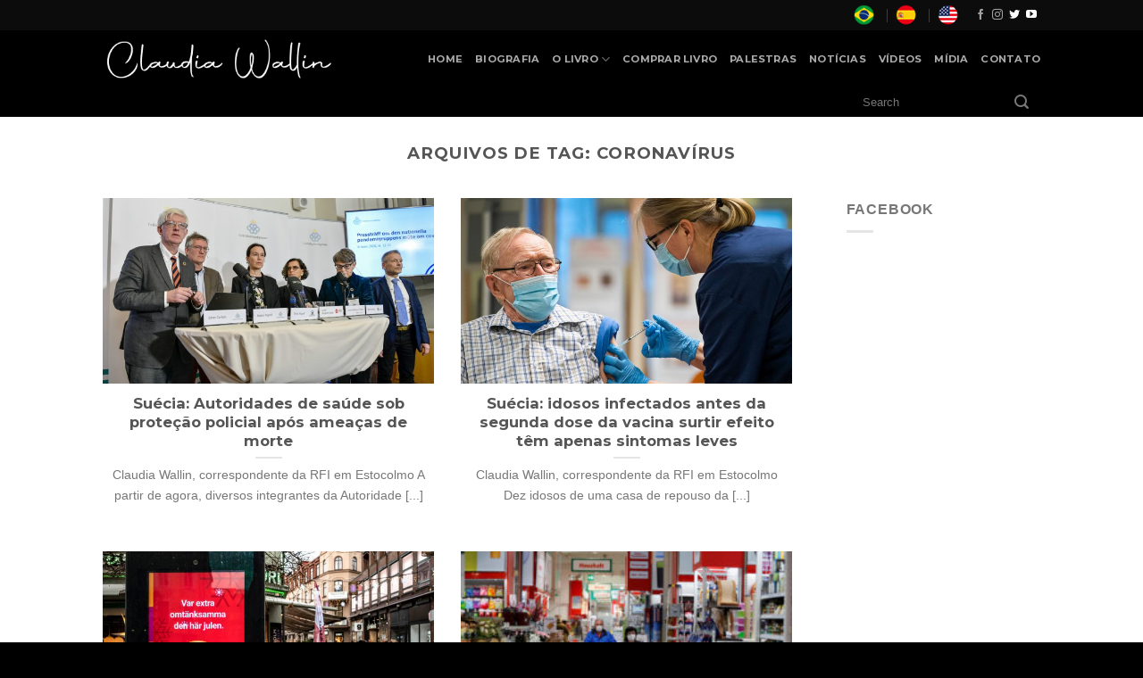

--- FILE ---
content_type: text/html; charset=UTF-8
request_url: https://claudia-wallin.com/tag/coronavirus/
body_size: 21530
content:
<!DOCTYPE html>
<!--[if IE 9 ]> <html lang="pt-br" itemscope= itemtype="https://schema.org/WebSite" xmlns:og="http://opengraphprotocol.org/schema/" xmlns:fb="http://www.facebook.com/2008/fbml" class="ie9 loading-site no-js"> <![endif]-->
<!--[if IE 8 ]> <html lang="pt-br" itemscope= itemtype="https://schema.org/WebSite" xmlns:og="http://opengraphprotocol.org/schema/" xmlns:fb="http://www.facebook.com/2008/fbml" class="ie8 loading-site no-js"> <![endif]-->
<!--[if (gte IE 9)|!(IE)]><!--><html lang="pt-br" itemscope= itemtype="https://schema.org/WebSite" xmlns:og="http://opengraphprotocol.org/schema/" xmlns:fb="http://www.facebook.com/2008/fbml" class="loading-site no-js"> <!--<![endif]-->
<head>
	<meta charset="UTF-8" />
	<link rel="profile" href="http://gmpg.org/xfn/11" />
	<link rel="pingback" href="https://claudia-wallin.com/xmlrpc.php" />

	<!-- Manifest added by SuperPWA - Progressive Web Apps Plugin For WordPress -->
<link rel="manifest" href="/superpwa-manifest.json">
<meta name="theme-color" content="#000000">
<meta name="mobile-web-app-capable" content="yes">
<meta name="apple-touch-fullscreen" content="yes">
<meta name="apple-mobile-web-app-title" content="Claudia Wallin">
<meta name="application-name" content="Claudia Wallin">
<meta name="apple-mobile-web-app-capable" content="yes">
<meta name="apple-mobile-web-app-status-bar-style" content="default">
<link rel="apple-touch-icon"  href="http://claudia-wallin.com/wp-content/uploads/2020/03/favicon-1.png">
<link rel="apple-touch-icon" sizes="192x192" href="http://claudia-wallin.com/wp-content/uploads/2020/03/favicon-1.png">
<!-- / SuperPWA.com -->
<script>(function(html){html.className = html.className.replace(/\bno-js\b/,'js')})(document.documentElement);</script>
<meta name='robots' content='index, follow, max-image-preview:large, max-snippet:-1, max-video-preview:-1' />
<link rel="alternate" hreflang="pt-br" href="https://claudia-wallin.com/tag/coronavirus/" />
<meta name="viewport" content="width=device-width, initial-scale=1, maximum-scale=1" />
	<!-- This site is optimized with the Yoast SEO plugin v19.0 - https://yoast.com/wordpress/plugins/seo/ -->
	<title>Arquivos coronavírus - Claudia Wallin</title>
	<link rel="canonical" href="https://claudia-wallin.com/tag/coronavirus/" />
	<meta property="og:locale" content="pt_BR" />
	<meta property="og:type" content="article" />
	<meta property="og:title" content="Arquivos coronavírus - Claudia Wallin" />
	<meta property="og:url" content="https://claudia-wallin.com/tag/coronavirus/" />
	<meta property="og:site_name" content="Claudia Wallin" />
	<meta name="twitter:card" content="summary_large_image" />
	<script type="application/ld+json" class="yoast-schema-graph">{"@context":"https://schema.org","@graph":[{"@type":"WebSite","@id":"https://claudia-wallin.com/#website","url":"https://claudia-wallin.com/","name":"Claudia Wallin","description":"Jornalista, reporter e palestrante","potentialAction":[{"@type":"SearchAction","target":{"@type":"EntryPoint","urlTemplate":"https://claudia-wallin.com/?s={search_term_string}"},"query-input":"required name=search_term_string"}],"inLanguage":"pt-BR"},{"@type":"CollectionPage","@id":"https://claudia-wallin.com/tag/coronavirus/#webpage","url":"https://claudia-wallin.com/tag/coronavirus/","name":"Arquivos coronavírus - Claudia Wallin","isPartOf":{"@id":"https://claudia-wallin.com/#website"},"breadcrumb":{"@id":"https://claudia-wallin.com/tag/coronavirus/#breadcrumb"},"inLanguage":"pt-BR","potentialAction":[{"@type":"ReadAction","target":["https://claudia-wallin.com/tag/coronavirus/"]}]},{"@type":"BreadcrumbList","@id":"https://claudia-wallin.com/tag/coronavirus/#breadcrumb","itemListElement":[{"@type":"ListItem","position":1,"name":"Início","item":"https://claudia-wallin.com/"},{"@type":"ListItem","position":2,"name":"coronavírus"}]}]}</script>
	<!-- / Yoast SEO plugin. -->


<link rel='dns-prefetch' href='//fonts.googleapis.com' />
<link rel='dns-prefetch' href='//www.googletagmanager.com' />
<link rel="alternate" type="application/rss+xml" title="Feed para Claudia Wallin &raquo;" href="https://claudia-wallin.com/feed/" />
<link rel="alternate" type="application/rss+xml" title="Feed de comentários para Claudia Wallin &raquo;" href="https://claudia-wallin.com/comments/feed/" />
<link rel="alternate" type="application/rss+xml" title="Feed de tag para Claudia Wallin &raquo; coronavírus" href="https://claudia-wallin.com/tag/coronavirus/feed/" />
<script type="text/javascript">
window._wpemojiSettings = {"baseUrl":"https:\/\/s.w.org\/images\/core\/emoji\/14.0.0\/72x72\/","ext":".png","svgUrl":"https:\/\/s.w.org\/images\/core\/emoji\/14.0.0\/svg\/","svgExt":".svg","source":{"concatemoji":"https:\/\/claudia-wallin.com\/wp-includes\/js\/wp-emoji-release.min.js?ver=6.2.8"}};
/*! This file is auto-generated */
!function(e,a,t){var n,r,o,i=a.createElement("canvas"),p=i.getContext&&i.getContext("2d");function s(e,t){p.clearRect(0,0,i.width,i.height),p.fillText(e,0,0);e=i.toDataURL();return p.clearRect(0,0,i.width,i.height),p.fillText(t,0,0),e===i.toDataURL()}function c(e){var t=a.createElement("script");t.src=e,t.defer=t.type="text/javascript",a.getElementsByTagName("head")[0].appendChild(t)}for(o=Array("flag","emoji"),t.supports={everything:!0,everythingExceptFlag:!0},r=0;r<o.length;r++)t.supports[o[r]]=function(e){if(p&&p.fillText)switch(p.textBaseline="top",p.font="600 32px Arial",e){case"flag":return s("\ud83c\udff3\ufe0f\u200d\u26a7\ufe0f","\ud83c\udff3\ufe0f\u200b\u26a7\ufe0f")?!1:!s("\ud83c\uddfa\ud83c\uddf3","\ud83c\uddfa\u200b\ud83c\uddf3")&&!s("\ud83c\udff4\udb40\udc67\udb40\udc62\udb40\udc65\udb40\udc6e\udb40\udc67\udb40\udc7f","\ud83c\udff4\u200b\udb40\udc67\u200b\udb40\udc62\u200b\udb40\udc65\u200b\udb40\udc6e\u200b\udb40\udc67\u200b\udb40\udc7f");case"emoji":return!s("\ud83e\udef1\ud83c\udffb\u200d\ud83e\udef2\ud83c\udfff","\ud83e\udef1\ud83c\udffb\u200b\ud83e\udef2\ud83c\udfff")}return!1}(o[r]),t.supports.everything=t.supports.everything&&t.supports[o[r]],"flag"!==o[r]&&(t.supports.everythingExceptFlag=t.supports.everythingExceptFlag&&t.supports[o[r]]);t.supports.everythingExceptFlag=t.supports.everythingExceptFlag&&!t.supports.flag,t.DOMReady=!1,t.readyCallback=function(){t.DOMReady=!0},t.supports.everything||(n=function(){t.readyCallback()},a.addEventListener?(a.addEventListener("DOMContentLoaded",n,!1),e.addEventListener("load",n,!1)):(e.attachEvent("onload",n),a.attachEvent("onreadystatechange",function(){"complete"===a.readyState&&t.readyCallback()})),(e=t.source||{}).concatemoji?c(e.concatemoji):e.wpemoji&&e.twemoji&&(c(e.twemoji),c(e.wpemoji)))}(window,document,window._wpemojiSettings);
</script>
<style type="text/css">
img.wp-smiley,
img.emoji {
	display: inline !important;
	border: none !important;
	box-shadow: none !important;
	height: 1em !important;
	width: 1em !important;
	margin: 0 0.07em !important;
	vertical-align: -0.1em !important;
	background: none !important;
	padding: 0 !important;
}
</style>
	<link rel='stylesheet' id='wp-block-library-css' href='https://claudia-wallin.com/wp-includes/css/dist/block-library/style.min.css?ver=6.2.8' type='text/css' media='all' />
<link rel='stylesheet' id='classic-theme-styles-css' href='https://claudia-wallin.com/wp-includes/css/classic-themes.min.css?ver=6.2.8' type='text/css' media='all' />
<style id='global-styles-inline-css' type='text/css'>
body{--wp--preset--color--black: #000000;--wp--preset--color--cyan-bluish-gray: #abb8c3;--wp--preset--color--white: #ffffff;--wp--preset--color--pale-pink: #f78da7;--wp--preset--color--vivid-red: #cf2e2e;--wp--preset--color--luminous-vivid-orange: #ff6900;--wp--preset--color--luminous-vivid-amber: #fcb900;--wp--preset--color--light-green-cyan: #7bdcb5;--wp--preset--color--vivid-green-cyan: #00d084;--wp--preset--color--pale-cyan-blue: #8ed1fc;--wp--preset--color--vivid-cyan-blue: #0693e3;--wp--preset--color--vivid-purple: #9b51e0;--wp--preset--gradient--vivid-cyan-blue-to-vivid-purple: linear-gradient(135deg,rgba(6,147,227,1) 0%,rgb(155,81,224) 100%);--wp--preset--gradient--light-green-cyan-to-vivid-green-cyan: linear-gradient(135deg,rgb(122,220,180) 0%,rgb(0,208,130) 100%);--wp--preset--gradient--luminous-vivid-amber-to-luminous-vivid-orange: linear-gradient(135deg,rgba(252,185,0,1) 0%,rgba(255,105,0,1) 100%);--wp--preset--gradient--luminous-vivid-orange-to-vivid-red: linear-gradient(135deg,rgba(255,105,0,1) 0%,rgb(207,46,46) 100%);--wp--preset--gradient--very-light-gray-to-cyan-bluish-gray: linear-gradient(135deg,rgb(238,238,238) 0%,rgb(169,184,195) 100%);--wp--preset--gradient--cool-to-warm-spectrum: linear-gradient(135deg,rgb(74,234,220) 0%,rgb(151,120,209) 20%,rgb(207,42,186) 40%,rgb(238,44,130) 60%,rgb(251,105,98) 80%,rgb(254,248,76) 100%);--wp--preset--gradient--blush-light-purple: linear-gradient(135deg,rgb(255,206,236) 0%,rgb(152,150,240) 100%);--wp--preset--gradient--blush-bordeaux: linear-gradient(135deg,rgb(254,205,165) 0%,rgb(254,45,45) 50%,rgb(107,0,62) 100%);--wp--preset--gradient--luminous-dusk: linear-gradient(135deg,rgb(255,203,112) 0%,rgb(199,81,192) 50%,rgb(65,88,208) 100%);--wp--preset--gradient--pale-ocean: linear-gradient(135deg,rgb(255,245,203) 0%,rgb(182,227,212) 50%,rgb(51,167,181) 100%);--wp--preset--gradient--electric-grass: linear-gradient(135deg,rgb(202,248,128) 0%,rgb(113,206,126) 100%);--wp--preset--gradient--midnight: linear-gradient(135deg,rgb(2,3,129) 0%,rgb(40,116,252) 100%);--wp--preset--duotone--dark-grayscale: url('#wp-duotone-dark-grayscale');--wp--preset--duotone--grayscale: url('#wp-duotone-grayscale');--wp--preset--duotone--purple-yellow: url('#wp-duotone-purple-yellow');--wp--preset--duotone--blue-red: url('#wp-duotone-blue-red');--wp--preset--duotone--midnight: url('#wp-duotone-midnight');--wp--preset--duotone--magenta-yellow: url('#wp-duotone-magenta-yellow');--wp--preset--duotone--purple-green: url('#wp-duotone-purple-green');--wp--preset--duotone--blue-orange: url('#wp-duotone-blue-orange');--wp--preset--font-size--small: 13px;--wp--preset--font-size--medium: 20px;--wp--preset--font-size--large: 36px;--wp--preset--font-size--x-large: 42px;--wp--preset--spacing--20: 0.44rem;--wp--preset--spacing--30: 0.67rem;--wp--preset--spacing--40: 1rem;--wp--preset--spacing--50: 1.5rem;--wp--preset--spacing--60: 2.25rem;--wp--preset--spacing--70: 3.38rem;--wp--preset--spacing--80: 5.06rem;--wp--preset--shadow--natural: 6px 6px 9px rgba(0, 0, 0, 0.2);--wp--preset--shadow--deep: 12px 12px 50px rgba(0, 0, 0, 0.4);--wp--preset--shadow--sharp: 6px 6px 0px rgba(0, 0, 0, 0.2);--wp--preset--shadow--outlined: 6px 6px 0px -3px rgba(255, 255, 255, 1), 6px 6px rgba(0, 0, 0, 1);--wp--preset--shadow--crisp: 6px 6px 0px rgba(0, 0, 0, 1);}:where(.is-layout-flex){gap: 0.5em;}body .is-layout-flow > .alignleft{float: left;margin-inline-start: 0;margin-inline-end: 2em;}body .is-layout-flow > .alignright{float: right;margin-inline-start: 2em;margin-inline-end: 0;}body .is-layout-flow > .aligncenter{margin-left: auto !important;margin-right: auto !important;}body .is-layout-constrained > .alignleft{float: left;margin-inline-start: 0;margin-inline-end: 2em;}body .is-layout-constrained > .alignright{float: right;margin-inline-start: 2em;margin-inline-end: 0;}body .is-layout-constrained > .aligncenter{margin-left: auto !important;margin-right: auto !important;}body .is-layout-constrained > :where(:not(.alignleft):not(.alignright):not(.alignfull)){max-width: var(--wp--style--global--content-size);margin-left: auto !important;margin-right: auto !important;}body .is-layout-constrained > .alignwide{max-width: var(--wp--style--global--wide-size);}body .is-layout-flex{display: flex;}body .is-layout-flex{flex-wrap: wrap;align-items: center;}body .is-layout-flex > *{margin: 0;}:where(.wp-block-columns.is-layout-flex){gap: 2em;}.has-black-color{color: var(--wp--preset--color--black) !important;}.has-cyan-bluish-gray-color{color: var(--wp--preset--color--cyan-bluish-gray) !important;}.has-white-color{color: var(--wp--preset--color--white) !important;}.has-pale-pink-color{color: var(--wp--preset--color--pale-pink) !important;}.has-vivid-red-color{color: var(--wp--preset--color--vivid-red) !important;}.has-luminous-vivid-orange-color{color: var(--wp--preset--color--luminous-vivid-orange) !important;}.has-luminous-vivid-amber-color{color: var(--wp--preset--color--luminous-vivid-amber) !important;}.has-light-green-cyan-color{color: var(--wp--preset--color--light-green-cyan) !important;}.has-vivid-green-cyan-color{color: var(--wp--preset--color--vivid-green-cyan) !important;}.has-pale-cyan-blue-color{color: var(--wp--preset--color--pale-cyan-blue) !important;}.has-vivid-cyan-blue-color{color: var(--wp--preset--color--vivid-cyan-blue) !important;}.has-vivid-purple-color{color: var(--wp--preset--color--vivid-purple) !important;}.has-black-background-color{background-color: var(--wp--preset--color--black) !important;}.has-cyan-bluish-gray-background-color{background-color: var(--wp--preset--color--cyan-bluish-gray) !important;}.has-white-background-color{background-color: var(--wp--preset--color--white) !important;}.has-pale-pink-background-color{background-color: var(--wp--preset--color--pale-pink) !important;}.has-vivid-red-background-color{background-color: var(--wp--preset--color--vivid-red) !important;}.has-luminous-vivid-orange-background-color{background-color: var(--wp--preset--color--luminous-vivid-orange) !important;}.has-luminous-vivid-amber-background-color{background-color: var(--wp--preset--color--luminous-vivid-amber) !important;}.has-light-green-cyan-background-color{background-color: var(--wp--preset--color--light-green-cyan) !important;}.has-vivid-green-cyan-background-color{background-color: var(--wp--preset--color--vivid-green-cyan) !important;}.has-pale-cyan-blue-background-color{background-color: var(--wp--preset--color--pale-cyan-blue) !important;}.has-vivid-cyan-blue-background-color{background-color: var(--wp--preset--color--vivid-cyan-blue) !important;}.has-vivid-purple-background-color{background-color: var(--wp--preset--color--vivid-purple) !important;}.has-black-border-color{border-color: var(--wp--preset--color--black) !important;}.has-cyan-bluish-gray-border-color{border-color: var(--wp--preset--color--cyan-bluish-gray) !important;}.has-white-border-color{border-color: var(--wp--preset--color--white) !important;}.has-pale-pink-border-color{border-color: var(--wp--preset--color--pale-pink) !important;}.has-vivid-red-border-color{border-color: var(--wp--preset--color--vivid-red) !important;}.has-luminous-vivid-orange-border-color{border-color: var(--wp--preset--color--luminous-vivid-orange) !important;}.has-luminous-vivid-amber-border-color{border-color: var(--wp--preset--color--luminous-vivid-amber) !important;}.has-light-green-cyan-border-color{border-color: var(--wp--preset--color--light-green-cyan) !important;}.has-vivid-green-cyan-border-color{border-color: var(--wp--preset--color--vivid-green-cyan) !important;}.has-pale-cyan-blue-border-color{border-color: var(--wp--preset--color--pale-cyan-blue) !important;}.has-vivid-cyan-blue-border-color{border-color: var(--wp--preset--color--vivid-cyan-blue) !important;}.has-vivid-purple-border-color{border-color: var(--wp--preset--color--vivid-purple) !important;}.has-vivid-cyan-blue-to-vivid-purple-gradient-background{background: var(--wp--preset--gradient--vivid-cyan-blue-to-vivid-purple) !important;}.has-light-green-cyan-to-vivid-green-cyan-gradient-background{background: var(--wp--preset--gradient--light-green-cyan-to-vivid-green-cyan) !important;}.has-luminous-vivid-amber-to-luminous-vivid-orange-gradient-background{background: var(--wp--preset--gradient--luminous-vivid-amber-to-luminous-vivid-orange) !important;}.has-luminous-vivid-orange-to-vivid-red-gradient-background{background: var(--wp--preset--gradient--luminous-vivid-orange-to-vivid-red) !important;}.has-very-light-gray-to-cyan-bluish-gray-gradient-background{background: var(--wp--preset--gradient--very-light-gray-to-cyan-bluish-gray) !important;}.has-cool-to-warm-spectrum-gradient-background{background: var(--wp--preset--gradient--cool-to-warm-spectrum) !important;}.has-blush-light-purple-gradient-background{background: var(--wp--preset--gradient--blush-light-purple) !important;}.has-blush-bordeaux-gradient-background{background: var(--wp--preset--gradient--blush-bordeaux) !important;}.has-luminous-dusk-gradient-background{background: var(--wp--preset--gradient--luminous-dusk) !important;}.has-pale-ocean-gradient-background{background: var(--wp--preset--gradient--pale-ocean) !important;}.has-electric-grass-gradient-background{background: var(--wp--preset--gradient--electric-grass) !important;}.has-midnight-gradient-background{background: var(--wp--preset--gradient--midnight) !important;}.has-small-font-size{font-size: var(--wp--preset--font-size--small) !important;}.has-medium-font-size{font-size: var(--wp--preset--font-size--medium) !important;}.has-large-font-size{font-size: var(--wp--preset--font-size--large) !important;}.has-x-large-font-size{font-size: var(--wp--preset--font-size--x-large) !important;}
.wp-block-navigation a:where(:not(.wp-element-button)){color: inherit;}
:where(.wp-block-columns.is-layout-flex){gap: 2em;}
.wp-block-pullquote{font-size: 1.5em;line-height: 1.6;}
</style>
<link rel='stylesheet' id='contact-form-7-css' href='https://claudia-wallin.com/wp-content/plugins/contact-form-7/includes/css/styles.css?ver=5.5.6.1' type='text/css' media='all' />
<link rel='stylesheet' id='rs-plugin-settings-css' href='https://claudia-wallin.com/wp-content/plugins/revslider/public/assets/css/rs6.css?ver=6.1.6' type='text/css' media='all' />
<style id='rs-plugin-settings-inline-css' type='text/css'>
#rs-demo-id {}
</style>
<link rel='stylesheet' id='wpos-font-awesome-css' href='https://claudia-wallin.com/wp-content/plugins/slider-and-carousel-plus-widget-for-instagram/assets/css/font-awesome.min.css?ver=1.9.3' type='text/css' media='all' />
<link rel='stylesheet' id='wpos-magnific-style-css' href='https://claudia-wallin.com/wp-content/plugins/slider-and-carousel-plus-widget-for-instagram/assets/css/magnific-popup.css?ver=1.9.3' type='text/css' media='all' />
<link rel='stylesheet' id='wpos-slick-style-css' href='https://claudia-wallin.com/wp-content/plugins/slider-and-carousel-plus-widget-for-instagram/assets/css/slick.css?ver=1.9.3' type='text/css' media='all' />
<link rel='stylesheet' id='iscwp-public-css-css' href='https://claudia-wallin.com/wp-content/plugins/slider-and-carousel-plus-widget-for-instagram/assets/css/iscwp-public.css?ver=1.9.3' type='text/css' media='all' />
<link rel='stylesheet' id='flatsome-icons-css' href='https://claudia-wallin.com/wp-content/themes/flatsome/assets/css/fl-icons.css?ver=3.11' type='text/css' media='all' />
<style id='akismet-widget-style-inline-css' type='text/css'>

			.a-stats {
				--akismet-color-mid-green: #357b49;
				--akismet-color-white: #fff;
				--akismet-color-light-grey: #f6f7f7;

				max-width: 350px;
				width: auto;
			}

			.a-stats * {
				all: unset;
				box-sizing: border-box;
			}

			.a-stats strong {
				font-weight: 600;
			}

			.a-stats a.a-stats__link,
			.a-stats a.a-stats__link:visited,
			.a-stats a.a-stats__link:active {
				background: var(--akismet-color-mid-green);
				border: none;
				box-shadow: none;
				border-radius: 8px;
				color: var(--akismet-color-white);
				cursor: pointer;
				display: block;
				font-family: -apple-system, BlinkMacSystemFont, 'Segoe UI', 'Roboto', 'Oxygen-Sans', 'Ubuntu', 'Cantarell', 'Helvetica Neue', sans-serif;
				font-weight: 500;
				padding: 12px;
				text-align: center;
				text-decoration: none;
				transition: all 0.2s ease;
			}

			/* Extra specificity to deal with TwentyTwentyOne focus style */
			.widget .a-stats a.a-stats__link:focus {
				background: var(--akismet-color-mid-green);
				color: var(--akismet-color-white);
				text-decoration: none;
			}

			.a-stats a.a-stats__link:hover {
				filter: brightness(110%);
				box-shadow: 0 4px 12px rgba(0, 0, 0, 0.06), 0 0 2px rgba(0, 0, 0, 0.16);
			}

			.a-stats .count {
				color: var(--akismet-color-white);
				display: block;
				font-size: 1.5em;
				line-height: 1.4;
				padding: 0 13px;
				white-space: nowrap;
			}
		
</style>
<link rel='stylesheet' id='flatsome-main-css' href='https://claudia-wallin.com/wp-content/themes/flatsome/assets/css/flatsome.css?ver=3.11.3' type='text/css' media='all' />
<link rel='stylesheet' id='flatsome-style-css' href='https://claudia-wallin.com/wp-content/themes/flatsome-child/style.css?ver=3.0' type='text/css' media='all' />
<link rel='stylesheet' id='flatsome-googlefonts-css' href='//fonts.googleapis.com/css?family=Montserrat%3Aregular%2Cdefault%2C700%7CLato%3Aregular%2Cdefault%7CDancing+Script%3Aregular%2C400&#038;display=swap&#038;ver=3.9' type='text/css' media='all' />
<script type="text/javascript">
            window._nslDOMReady = function (callback) {
                if ( document.readyState === "complete" || document.readyState === "interactive" ) {
                    callback();
                } else {
                    document.addEventListener( "DOMContentLoaded", callback );
                }
            };
            </script><script type='text/javascript' src='https://claudia-wallin.com/wp-includes/js/jquery/jquery.min.js?ver=3.6.4' id='jquery-core-js'></script>
<script type='text/javascript' src='https://claudia-wallin.com/wp-includes/js/jquery/jquery-migrate.min.js?ver=3.4.0' id='jquery-migrate-js'></script>
<script type='text/javascript' src='https://claudia-wallin.com/wp-content/plugins/revslider/public/assets/js/revolution.tools.min.js?ver=6.0' id='tp-tools-js'></script>
<script type='text/javascript' src='https://claudia-wallin.com/wp-content/plugins/revslider/public/assets/js/rs6.min.js?ver=6.1.6' id='revmin-js'></script>
<script type='text/javascript' id='wpml-browser-redirect-js-extra'>
/* <![CDATA[ */
var wpml_browser_redirect_params = {"pageLanguage":"pt-br","languageUrls":{"pt_BR":"https:\/\/claudia-wallin.com\/tag\/coronavirus\/","pt":"https:\/\/claudia-wallin.com\/tag\/coronavirus\/","BR":"https:\/\/claudia-wallin.com\/tag\/coronavirus\/","pt-br":"https:\/\/claudia-wallin.com\/tag\/coronavirus\/"},"cookie":{"name":"_icl_visitor_lang_js","domain":"claudia-wallin.com","path":"\/","expiration":24}};
/* ]]> */
</script>
<script type='text/javascript' src='https://claudia-wallin.com/wp-content/plugins/sitepress-multilingual-cms/dist/js/browser-redirect/app.js?ver=4.3.10' id='wpml-browser-redirect-js'></script>

<!-- OG: 3.3.7 -->
<meta property="og:image" content="https://claudia-wallin.com/wp-content/uploads/2020/03/cropped-favicon.png"><meta property="og:type" content="website"><meta property="og:locale" content="pt_BR"><meta property="og:site_name" content="Claudia Wallin"><meta property="og:url" content="https://claudia-wallin.com/tag/coronavirus/"><meta property="og:title" content="Arquivos coronavírus - Claudia Wallin">

<meta property="twitter:partner" content="ogwp"><meta property="twitter:title" content="Arquivos coronavírus - Claudia Wallin"><meta property="twitter:url" content="https://claudia-wallin.com/tag/coronavirus/">
<meta itemprop="image" content="https://claudia-wallin.com/wp-content/uploads/2020/03/cropped-favicon.png"><meta itemprop="name" content="Arquivos coronavírus - Claudia Wallin">
<!-- /OG -->

<link rel="https://api.w.org/" href="https://claudia-wallin.com/wp-json/" /><link rel="alternate" type="application/json" href="https://claudia-wallin.com/wp-json/wp/v2/tags/497" /><link rel="EditURI" type="application/rsd+xml" title="RSD" href="https://claudia-wallin.com/xmlrpc.php?rsd" />
<link rel="wlwmanifest" type="application/wlwmanifest+xml" href="https://claudia-wallin.com/wp-includes/wlwmanifest.xml" />
<meta name="generator" content="WordPress 6.2.8" />

            <!--/ Facebook Thumb Fixer Open Graph /-->
            <meta property="og:type" content="article" />
            <meta property="og:url" content="https://claudia-wallin.com/2021/02/19/suecia-autoridades-de-saude-sob-protecao-policial-apos-ameacas-de-morte/" />
            <meta property="og:title" content="Suécia: Autoridades de saúde sob proteção policial após ameaças de morte" />
            <meta property="og:description" content="Claudia Wallin, correspondente da RFI em Estocolmo A partir de agora, diversos integrantes da Autoridade Nacional de Saúde Pública da Suécia (Folkhälsomyndigheten) passam a atuar sob proteção policial: a decisão foi tomada diante da escalada de episódios de ameaças de morte dirigidas contra funcionários da agência, que é o órgão responsável pela controversa estratégia sueca [...]" />
            <meta property="og:site_name" content="Claudia Wallin" />
            <meta property="og:image" content="https://claudia-wallin.com/wp-content/uploads/2021/02/a.a.a.a..jpg" />
            <meta property="og:image:alt" content="" />
            <meta property="og:image:width" content="1024" />
            <meta property="og:image:height" content="638" />

            <meta itemscope itemtype="article" />
            <meta itemprop="description" content="Claudia Wallin, correspondente da RFI em Estocolmo A partir de agora, diversos integrantes da Autoridade Nacional de Saúde Pública da Suécia (Folkhälsomyndigheten) passam a atuar sob proteção policial: a decisão foi tomada diante da escalada de episódios de ameaças de morte dirigidas contra funcionários da agência, que é o órgão responsável pela controversa estratégia sueca [...]" />
            <meta itemprop="image" content="https://claudia-wallin.com/wp-content/uploads/2021/02/a.a.a.a..jpg" />

            <meta name="twitter:card" content="summary_large_image" />
            <meta name="twitter:url" content="https://claudia-wallin.com/2021/02/19/suecia-autoridades-de-saude-sob-protecao-policial-apos-ameacas-de-morte/" />
            <meta name="twitter:title" content="Suécia: Autoridades de saúde sob proteção policial após ameaças de morte" />
            <meta name="twitter:description" content="Claudia Wallin, correspondente da RFI em Estocolmo A partir de agora, diversos integrantes da Autoridade Nacional de Saúde Pública da Suécia (Folkhälsomyndigheten) passam a atuar sob proteção policial: a decisão foi tomada diante da escalada de episódios de ameaças de morte dirigidas contra funcionários da agência, que é o órgão responsável pela controversa estratégia sueca [...]" />
            <meta name="twitter:image" content="https://claudia-wallin.com/wp-content/uploads/2021/02/a.a.a.a..jpg" />

            

<meta name="generator" content="Site Kit by Google 1.153.0" /><script data-ad-client="ca-pub-8914773076230306" async src="https://pagead2.googlesyndication.com/pagead/js/adsbygoogle.js"></script><meta name="generator" content="WPML ver:4.3.10 stt:1,42,2;" />
<style>.bg{opacity: 0; transition: opacity 1s; -webkit-transition: opacity 1s;} .bg-loaded{opacity: 1;}</style><!--[if IE]><link rel="stylesheet" type="text/css" href="https://claudia-wallin.com/wp-content/themes/flatsome/assets/css/ie-fallback.css"><script src="//cdnjs.cloudflare.com/ajax/libs/html5shiv/3.6.1/html5shiv.js"></script><script>var head = document.getElementsByTagName('head')[0],style = document.createElement('style');style.type = 'text/css';style.styleSheet.cssText = ':before,:after{content:none !important';head.appendChild(style);setTimeout(function(){head.removeChild(style);}, 0);</script><script src="https://claudia-wallin.com/wp-content/themes/flatsome/assets/libs/ie-flexibility.js"></script><![endif]--><meta name="generator" content="Powered by Slider Revolution 6.1.6 - responsive, Mobile-Friendly Slider Plugin for WordPress with comfortable drag and drop interface." />
<link rel="icon" href="https://claudia-wallin.com/wp-content/uploads/2020/03/cropped-favicon-32x32.png" sizes="32x32" />
<link rel="icon" href="https://claudia-wallin.com/wp-content/uploads/2020/03/cropped-favicon-192x192.png" sizes="192x192" />
<meta name="msapplication-TileImage" content="https://claudia-wallin.com/wp-content/uploads/2020/03/cropped-favicon-270x270.png" />
<script type="text/javascript">function setREVStartSize(e){			
			try {								
				var pw = document.getElementById(e.c).parentNode.offsetWidth,
					newh;
				pw = pw===0 || isNaN(pw) ? window.innerWidth : pw;
				e.tabw = e.tabw===undefined ? 0 : parseInt(e.tabw);
				e.thumbw = e.thumbw===undefined ? 0 : parseInt(e.thumbw);
				e.tabh = e.tabh===undefined ? 0 : parseInt(e.tabh);
				e.thumbh = e.thumbh===undefined ? 0 : parseInt(e.thumbh);
				e.tabhide = e.tabhide===undefined ? 0 : parseInt(e.tabhide);
				e.thumbhide = e.thumbhide===undefined ? 0 : parseInt(e.thumbhide);
				e.mh = e.mh===undefined || e.mh=="" || e.mh==="auto" ? 0 : parseInt(e.mh,0);		
				if(e.layout==="fullscreen" || e.l==="fullscreen") 						
					newh = Math.max(e.mh,window.innerHeight);				
				else{					
					e.gw = Array.isArray(e.gw) ? e.gw : [e.gw];
					for (var i in e.rl) if (e.gw[i]===undefined || e.gw[i]===0) e.gw[i] = e.gw[i-1];					
					e.gh = e.el===undefined || e.el==="" || (Array.isArray(e.el) && e.el.length==0)? e.gh : e.el;
					e.gh = Array.isArray(e.gh) ? e.gh : [e.gh];
					for (var i in e.rl) if (e.gh[i]===undefined || e.gh[i]===0) e.gh[i] = e.gh[i-1];
										
					var nl = new Array(e.rl.length),
						ix = 0,						
						sl;					
					e.tabw = e.tabhide>=pw ? 0 : e.tabw;
					e.thumbw = e.thumbhide>=pw ? 0 : e.thumbw;
					e.tabh = e.tabhide>=pw ? 0 : e.tabh;
					e.thumbh = e.thumbhide>=pw ? 0 : e.thumbh;					
					for (var i in e.rl) nl[i] = e.rl[i]<window.innerWidth ? 0 : e.rl[i];
					sl = nl[0];									
					for (var i in nl) if (sl>nl[i] && nl[i]>0) { sl = nl[i]; ix=i;}															
					var m = pw>(e.gw[ix]+e.tabw+e.thumbw) ? 1 : (pw-(e.tabw+e.thumbw)) / (e.gw[ix]);					

					newh =  (e.type==="carousel" && e.justify==="true" ? e.gh[ix] : (e.gh[ix] * m)) + (e.tabh + e.thumbh);
				}			
				
				if(window.rs_init_css===undefined) window.rs_init_css = document.head.appendChild(document.createElement("style"));					
				document.getElementById(e.c).height = newh;
				window.rs_init_css.innerHTML += "#"+e.c+"_wrapper { height: "+newh+"px }";				
			} catch(e){
				console.log("Failure at Presize of Slider:" + e)
			}					   
		  };</script>
<style id="custom-css" type="text/css">:root {--primary-color: #212121;}.header-main{height: 64px}#logo img{max-height: 64px}#logo{width:262px;}.header-bottom{min-height: 10px}.header-top{min-height: 20px}.transparent .header-main{height: 30px}.transparent #logo img{max-height: 30px}.has-transparent + .page-title:first-of-type,.has-transparent + #main > .page-title,.has-transparent + #main > div > .page-title,.has-transparent + #main .page-header-wrapper:first-of-type .page-title{padding-top: 110px;}.header.show-on-scroll,.stuck .header-main{height:70px!important}.stuck #logo img{max-height: 70px!important}.search-form{ width: 20%;}.header-bg-color, .header-wrapper {background-color: #000000}.header-bottom {background-color: #000000}.header-main .nav > li > a{line-height: 16px }.stuck .header-main .nav > li > a{line-height: 50px }@media (max-width: 549px) {.header-main{height: 57px}#logo img{max-height: 57px}}.main-menu-overlay{background-color: #000000}.header-top{background-color:#0c0c0c!important;}/* Color */.accordion-title.active, .has-icon-bg .icon .icon-inner,.logo a, .primary.is-underline, .primary.is-link, .badge-outline .badge-inner, .nav-outline > li.active> a,.nav-outline >li.active > a, .cart-icon strong,[data-color='primary'], .is-outline.primary{color: #212121;}/* Color !important */[data-text-color="primary"]{color: #212121!important;}/* Background Color */[data-text-bg="primary"]{background-color: #212121;}/* Background */.scroll-to-bullets a,.featured-title, .label-new.menu-item > a:after, .nav-pagination > li > .current,.nav-pagination > li > span:hover,.nav-pagination > li > a:hover,.has-hover:hover .badge-outline .badge-inner,button[type="submit"], .button.wc-forward:not(.checkout):not(.checkout-button), .button.submit-button, .button.primary:not(.is-outline),.featured-table .title,.is-outline:hover, .has-icon:hover .icon-label,.nav-dropdown-bold .nav-column li > a:hover, .nav-dropdown.nav-dropdown-bold > li > a:hover, .nav-dropdown-bold.dark .nav-column li > a:hover, .nav-dropdown.nav-dropdown-bold.dark > li > a:hover, .is-outline:hover, .tagcloud a:hover,.grid-tools a, input[type='submit']:not(.is-form), .box-badge:hover .box-text, input.button.alt,.nav-box > li > a:hover,.nav-box > li.active > a,.nav-pills > li.active > a ,.current-dropdown .cart-icon strong, .cart-icon:hover strong, .nav-line-bottom > li > a:before, .nav-line-grow > li > a:before, .nav-line > li > a:before,.banner, .header-top, .slider-nav-circle .flickity-prev-next-button:hover svg, .slider-nav-circle .flickity-prev-next-button:hover .arrow, .primary.is-outline:hover, .button.primary:not(.is-outline), input[type='submit'].primary, input[type='submit'].primary, input[type='reset'].button, input[type='button'].primary, .badge-inner{background-color: #212121;}/* Border */.nav-vertical.nav-tabs > li.active > a,.scroll-to-bullets a.active,.nav-pagination > li > .current,.nav-pagination > li > span:hover,.nav-pagination > li > a:hover,.has-hover:hover .badge-outline .badge-inner,.accordion-title.active,.featured-table,.is-outline:hover, .tagcloud a:hover,blockquote, .has-border, .cart-icon strong:after,.cart-icon strong,.blockUI:before, .processing:before,.loading-spin, .slider-nav-circle .flickity-prev-next-button:hover svg, .slider-nav-circle .flickity-prev-next-button:hover .arrow, .primary.is-outline:hover{border-color: #212121}.nav-tabs > li.active > a{border-top-color: #212121}.widget_shopping_cart_content .blockUI.blockOverlay:before { border-left-color: #212121 }.woocommerce-checkout-review-order .blockUI.blockOverlay:before { border-left-color: #212121 }/* Fill */.slider .flickity-prev-next-button:hover svg,.slider .flickity-prev-next-button:hover .arrow{fill: #212121;}/* Background Color */[data-icon-label]:after, .secondary.is-underline:hover,.secondary.is-outline:hover,.icon-label,.button.secondary:not(.is-outline),.button.alt:not(.is-outline), .badge-inner.on-sale, .button.checkout, .single_add_to_cart_button, .current .breadcrumb-step{ background-color:#2fbd00; }[data-text-bg="secondary"]{background-color: #2fbd00;}/* Color */.secondary.is-underline,.secondary.is-link, .secondary.is-outline,.stars a.active, .star-rating:before, .woocommerce-page .star-rating:before,.star-rating span:before, .color-secondary{color: #2fbd00}/* Color !important */[data-text-color="secondary"]{color: #2fbd00!important;}/* Border */.secondary.is-outline:hover{border-color:#2fbd00}body{font-family:"Lato", sans-serif}.nav > li > a {font-family:"Montserrat", sans-serif;}.nav > li > a {font-weight: 700;}h1,h2,h3,h4,h5,h6,.heading-font, .off-canvas-center .nav-sidebar.nav-vertical > li > a{font-family: "Montserrat", sans-serif;}.alt-font{font-family: "Dancing Script", sans-serif;}.alt-font{font-weight: 400!important;}.header:not(.transparent) .header-nav.nav > li > a {color: #e0e0e0;}.header:not(.transparent) .header-nav.nav > li > a:hover,.header:not(.transparent) .header-nav.nav > li.active > a,.header:not(.transparent) .header-nav.nav > li.current > a,.header:not(.transparent) .header-nav.nav > li > a.active,.header:not(.transparent) .header-nav.nav > li > a.current{color: #e2e2e2;}.header-nav.nav-line-bottom > li > a:before,.header-nav.nav-line-grow > li > a:before,.header-nav.nav-line > li > a:before,.header-nav.nav-box > li > a:hover,.header-nav.nav-box > li.active > a,.header-nav.nav-pills > li > a:hover,.header-nav.nav-pills > li.active > a{color:#FFF!important;background-color: #e2e2e2;}.header-main .social-icons,.header-main .cart-icon strong,.header-main .menu-title,.header-main .header-button > .button.is-outline,.header-main .nav > li > a > i:not(.icon-angle-down){color: #353535!important;}.header-main .header-button > .button.is-outline,.header-main .cart-icon strong:after,.header-main .cart-icon strong{border-color: #353535!important;}.header-main .header-button > .button:not(.is-outline){background-color: #353535!important;}.header-main .current-dropdown .cart-icon strong,.header-main .header-button > .button:hover,.header-main .header-button > .button:hover i,.header-main .header-button > .button:hover span{color:#FFF!important;}.header-main .menu-title:hover,.header-main .social-icons a:hover,.header-main .header-button > .button.is-outline:hover,.header-main .nav > li > a:hover > i:not(.icon-angle-down){color: #565656!important;}.header-main .current-dropdown .cart-icon strong,.header-main .header-button > .button:hover{background-color: #565656!important;}.header-main .current-dropdown .cart-icon strong:after,.header-main .current-dropdown .cart-icon strong,.header-main .header-button > .button:hover{border-color: #565656!important;}.footer-1{background-color: #222}.footer-2{background-color: #111}.absolute-footer, html{background-color: #000}.label-new.menu-item > a:after{content:"Novo";}.label-hot.menu-item > a:after{content:"Quente";}.label-sale.menu-item > a:after{content:"Promoção";}.label-popular.menu-item > a:after{content:"Popular";}</style>		<style type="text/css" id="wp-custom-css">
			.menu-image{ margin-top:-20px; margin-left:-10px; } #header-contact{ margin-top:11px !important; } blockquote { border-left:2px solid #FFF !important; } @media only screen and (max-width: 480px) { h1{ font-size:30px; } h3.section-title{ font-size:20px; } }

.primary.button.circle.is-small{
	background:#be9e14;
}

body{
	font-family:Helvetica !important;
}		</style>
		</head>

<body class="archive tag tag-coronavirus tag-497   lightbox nav-dropdown-has-arrow">

<svg xmlns="http://www.w3.org/2000/svg" viewBox="0 0 0 0" width="0" height="0" focusable="false" role="none" style="visibility: hidden; position: absolute; left: -9999px; overflow: hidden;" ><defs><filter id="wp-duotone-dark-grayscale"><feColorMatrix color-interpolation-filters="sRGB" type="matrix" values=" .299 .587 .114 0 0 .299 .587 .114 0 0 .299 .587 .114 0 0 .299 .587 .114 0 0 " /><feComponentTransfer color-interpolation-filters="sRGB" ><feFuncR type="table" tableValues="0 0.49803921568627" /><feFuncG type="table" tableValues="0 0.49803921568627" /><feFuncB type="table" tableValues="0 0.49803921568627" /><feFuncA type="table" tableValues="1 1" /></feComponentTransfer><feComposite in2="SourceGraphic" operator="in" /></filter></defs></svg><svg xmlns="http://www.w3.org/2000/svg" viewBox="0 0 0 0" width="0" height="0" focusable="false" role="none" style="visibility: hidden; position: absolute; left: -9999px; overflow: hidden;" ><defs><filter id="wp-duotone-grayscale"><feColorMatrix color-interpolation-filters="sRGB" type="matrix" values=" .299 .587 .114 0 0 .299 .587 .114 0 0 .299 .587 .114 0 0 .299 .587 .114 0 0 " /><feComponentTransfer color-interpolation-filters="sRGB" ><feFuncR type="table" tableValues="0 1" /><feFuncG type="table" tableValues="0 1" /><feFuncB type="table" tableValues="0 1" /><feFuncA type="table" tableValues="1 1" /></feComponentTransfer><feComposite in2="SourceGraphic" operator="in" /></filter></defs></svg><svg xmlns="http://www.w3.org/2000/svg" viewBox="0 0 0 0" width="0" height="0" focusable="false" role="none" style="visibility: hidden; position: absolute; left: -9999px; overflow: hidden;" ><defs><filter id="wp-duotone-purple-yellow"><feColorMatrix color-interpolation-filters="sRGB" type="matrix" values=" .299 .587 .114 0 0 .299 .587 .114 0 0 .299 .587 .114 0 0 .299 .587 .114 0 0 " /><feComponentTransfer color-interpolation-filters="sRGB" ><feFuncR type="table" tableValues="0.54901960784314 0.98823529411765" /><feFuncG type="table" tableValues="0 1" /><feFuncB type="table" tableValues="0.71764705882353 0.25490196078431" /><feFuncA type="table" tableValues="1 1" /></feComponentTransfer><feComposite in2="SourceGraphic" operator="in" /></filter></defs></svg><svg xmlns="http://www.w3.org/2000/svg" viewBox="0 0 0 0" width="0" height="0" focusable="false" role="none" style="visibility: hidden; position: absolute; left: -9999px; overflow: hidden;" ><defs><filter id="wp-duotone-blue-red"><feColorMatrix color-interpolation-filters="sRGB" type="matrix" values=" .299 .587 .114 0 0 .299 .587 .114 0 0 .299 .587 .114 0 0 .299 .587 .114 0 0 " /><feComponentTransfer color-interpolation-filters="sRGB" ><feFuncR type="table" tableValues="0 1" /><feFuncG type="table" tableValues="0 0.27843137254902" /><feFuncB type="table" tableValues="0.5921568627451 0.27843137254902" /><feFuncA type="table" tableValues="1 1" /></feComponentTransfer><feComposite in2="SourceGraphic" operator="in" /></filter></defs></svg><svg xmlns="http://www.w3.org/2000/svg" viewBox="0 0 0 0" width="0" height="0" focusable="false" role="none" style="visibility: hidden; position: absolute; left: -9999px; overflow: hidden;" ><defs><filter id="wp-duotone-midnight"><feColorMatrix color-interpolation-filters="sRGB" type="matrix" values=" .299 .587 .114 0 0 .299 .587 .114 0 0 .299 .587 .114 0 0 .299 .587 .114 0 0 " /><feComponentTransfer color-interpolation-filters="sRGB" ><feFuncR type="table" tableValues="0 0" /><feFuncG type="table" tableValues="0 0.64705882352941" /><feFuncB type="table" tableValues="0 1" /><feFuncA type="table" tableValues="1 1" /></feComponentTransfer><feComposite in2="SourceGraphic" operator="in" /></filter></defs></svg><svg xmlns="http://www.w3.org/2000/svg" viewBox="0 0 0 0" width="0" height="0" focusable="false" role="none" style="visibility: hidden; position: absolute; left: -9999px; overflow: hidden;" ><defs><filter id="wp-duotone-magenta-yellow"><feColorMatrix color-interpolation-filters="sRGB" type="matrix" values=" .299 .587 .114 0 0 .299 .587 .114 0 0 .299 .587 .114 0 0 .299 .587 .114 0 0 " /><feComponentTransfer color-interpolation-filters="sRGB" ><feFuncR type="table" tableValues="0.78039215686275 1" /><feFuncG type="table" tableValues="0 0.94901960784314" /><feFuncB type="table" tableValues="0.35294117647059 0.47058823529412" /><feFuncA type="table" tableValues="1 1" /></feComponentTransfer><feComposite in2="SourceGraphic" operator="in" /></filter></defs></svg><svg xmlns="http://www.w3.org/2000/svg" viewBox="0 0 0 0" width="0" height="0" focusable="false" role="none" style="visibility: hidden; position: absolute; left: -9999px; overflow: hidden;" ><defs><filter id="wp-duotone-purple-green"><feColorMatrix color-interpolation-filters="sRGB" type="matrix" values=" .299 .587 .114 0 0 .299 .587 .114 0 0 .299 .587 .114 0 0 .299 .587 .114 0 0 " /><feComponentTransfer color-interpolation-filters="sRGB" ><feFuncR type="table" tableValues="0.65098039215686 0.40392156862745" /><feFuncG type="table" tableValues="0 1" /><feFuncB type="table" tableValues="0.44705882352941 0.4" /><feFuncA type="table" tableValues="1 1" /></feComponentTransfer><feComposite in2="SourceGraphic" operator="in" /></filter></defs></svg><svg xmlns="http://www.w3.org/2000/svg" viewBox="0 0 0 0" width="0" height="0" focusable="false" role="none" style="visibility: hidden; position: absolute; left: -9999px; overflow: hidden;" ><defs><filter id="wp-duotone-blue-orange"><feColorMatrix color-interpolation-filters="sRGB" type="matrix" values=" .299 .587 .114 0 0 .299 .587 .114 0 0 .299 .587 .114 0 0 .299 .587 .114 0 0 " /><feComponentTransfer color-interpolation-filters="sRGB" ><feFuncR type="table" tableValues="0.098039215686275 1" /><feFuncG type="table" tableValues="0 0.66274509803922" /><feFuncB type="table" tableValues="0.84705882352941 0.41960784313725" /><feFuncA type="table" tableValues="1 1" /></feComponentTransfer><feComposite in2="SourceGraphic" operator="in" /></filter></defs></svg>
<a class="skip-link screen-reader-text" href="#main">Skip to content</a>

<div id="wrapper">

	
	<header id="header" class="header has-sticky sticky-jump">
		<div class="header-wrapper">
			<div id="top-bar" class="header-top nav-dark">
    <div class="flex-row container">
      <div class="flex-col hide-for-medium flex-left">
          <ul class="nav nav-left medium-nav-center nav-small  nav-divided">
                        </ul>
      </div>

      <div class="flex-col hide-for-medium flex-center">
          <ul class="nav nav-center nav-small  nav-divided">
                        </ul>
      </div>

      <div class="flex-col hide-for-medium flex-right">
         <ul class="nav top-bar-nav nav-right nav-small  nav-divided">
              <li class="html custom html_nav_position_text_top"><!-- BRAZIL FLAG -->
<a href="http://claudia-wallin.com"><img src="http://claudia-wallin.com/wp-content/uploads/2020/03/brazil-e1584386217458.png" style="width:80%" /></a></li><li class="html custom html_top_right_text"><!-- ES FLAG -->
<a href="http://claudia-wallin.com/?lang=es"><img src="http://claudia-wallin.com/wp-content/uploads/2020/03/es-1.png" style="width:80%" /></a></li><li class="html custom html_topbar_left"><!-- EUA FLAG -->
<a href="http://claudia-wallin.com/?lang=en"><img src="http://claudia-wallin.com/wp-content/uploads/2020/03/us-1.png" style="width:80%" /></a></li><li class="html header-social-icons ml-0">
	<div class="social-icons follow-icons" ><a href="https://www.facebook.com/claudiawallin.suecia/" target="_blank" data-label="Facebook"  rel="noopener noreferrer nofollow" class="icon plain facebook tooltip" title="Follow on Facebook"><i class="icon-facebook" ></i></a><a href="https://www.instagram.com/claudia.wallin/?hl=pt-br" target="_blank" rel="noopener noreferrer nofollow" data-label="Instagram" class="icon plain  instagram tooltip" title="Follow on Instagram"><i class="icon-instagram" ></i></a><a href="https://twitter.com/WallinClaudia" target="_blank"  data-label="Twitter"  rel="noopener noreferrer nofollow" class="icon plain  twitter tooltip" title="Follow on Twitter"><i class="icon-twitter" ></i></a><a href="https://www.youtube.com/channel/UCPB80XL5kpNCFSRICAMSGbg?view_as=subscriber" target="_blank" rel="noopener noreferrer nofollow" data-label="YouTube" class="icon plain  youtube tooltip" title="Follow on YouTube"><i class="icon-youtube" ></i></a></div></li>          </ul>
      </div>

            <div class="flex-col show-for-medium flex-grow">
          <ul class="nav nav-center nav-small mobile-nav  nav-divided">
              <li class="html custom html_nav_position_text_top"><!-- BRAZIL FLAG -->
<a href="http://claudia-wallin.com"><img src="http://claudia-wallin.com/wp-content/uploads/2020/03/brazil-e1584386217458.png" style="width:80%" /></a></li><li class="html custom html_topbar_left"><!-- EUA FLAG -->
<a href="http://claudia-wallin.com/?lang=en"><img src="http://claudia-wallin.com/wp-content/uploads/2020/03/us-1.png" style="width:80%" /></a></li><li class="html custom html_top_right_text"><!-- ES FLAG -->
<a href="http://claudia-wallin.com/?lang=es"><img src="http://claudia-wallin.com/wp-content/uploads/2020/03/es-1.png" style="width:80%" /></a></li><li class="html header-social-icons ml-0">
	<div class="social-icons follow-icons" ><a href="https://www.facebook.com/claudiawallin.suecia/" target="_blank" data-label="Facebook"  rel="noopener noreferrer nofollow" class="icon plain facebook tooltip" title="Follow on Facebook"><i class="icon-facebook" ></i></a><a href="https://www.instagram.com/claudia.wallin/?hl=pt-br" target="_blank" rel="noopener noreferrer nofollow" data-label="Instagram" class="icon plain  instagram tooltip" title="Follow on Instagram"><i class="icon-instagram" ></i></a><a href="https://twitter.com/WallinClaudia" target="_blank"  data-label="Twitter"  rel="noopener noreferrer nofollow" class="icon plain  twitter tooltip" title="Follow on Twitter"><i class="icon-twitter" ></i></a><a href="https://www.youtube.com/channel/UCPB80XL5kpNCFSRICAMSGbg?view_as=subscriber" target="_blank" rel="noopener noreferrer nofollow" data-label="YouTube" class="icon plain  youtube tooltip" title="Follow on YouTube"><i class="icon-youtube" ></i></a></div></li>          </ul>
      </div>
      
    </div>
</div>
<div id="masthead" class="header-main nav-dark">
      <div class="header-inner flex-row container logo-left medium-logo-center" role="navigation">

          <!-- Logo -->
          <div id="logo" class="flex-col logo">
            <!-- Header logo -->
<a href="https://claudia-wallin.com/" title="Claudia Wallin - Jornalista, reporter e palestrante" rel="home">
    <img width="262" height="64" src="http://claudia-wallin.com/wp-content/uploads/2020/03/logo-white-1.png" class="header_logo header-logo" alt="Claudia Wallin"/><img  width="262" height="64" src="http://claudia-wallin.com/wp-content/uploads/2020/03/logo-white-1.png" class="header-logo-dark" alt="Claudia Wallin"/></a>
          </div>

          <!-- Mobile Left Elements -->
          <div class="flex-col show-for-medium flex-left">
            <ul class="mobile-nav nav nav-left ">
              <li class="nav-icon has-icon">
  <div class="header-button">		<a href="#" data-open="#main-menu" data-pos="left" data-bg="main-menu-overlay" data-color="" class="icon primary button circle is-small" aria-label="Menu" aria-controls="main-menu" aria-expanded="false">
		
		  <i class="icon-menu" ></i>
		  <span class="menu-title uppercase hide-for-small">Menu</span>		</a>
	 </div> </li>            </ul>
          </div>

          <!-- Left Elements -->
          <div class="flex-col hide-for-medium flex-left
            flex-grow">
            <ul class="header-nav header-nav-main nav nav-left  nav-size-small nav-uppercase" >
                          </ul>
          </div>

          <!-- Right Elements -->
          <div class="flex-col hide-for-medium flex-right">
            <ul class="header-nav header-nav-main nav nav-right  nav-size-small nav-uppercase">
              <li id="menu-item-404" class="menu-item menu-item-type-custom menu-item-object-custom menu-item-home menu-item-404"><a href="http://claudia-wallin.com/" class="nav-top-link">Home</a></li>
<li id="menu-item-405" class="menu-item menu-item-type-custom menu-item-object-custom menu-item-405"><a href="http://claudia-wallin.com/biografia/" class="nav-top-link">Biografia</a></li>
<li id="menu-item-1458" class="menu-item menu-item-type-custom menu-item-object-custom menu-item-has-children menu-item-1458 has-dropdown"><a href="http://claudia-wallin.com/o-livro/" class="nav-top-link">O Livro<i class="icon-angle-down" ></i></a>
<ul class="sub-menu nav-dropdown nav-dropdown-default">
	<li id="menu-item-8786" class="menu-item menu-item-type-post_type menu-item-object-page menu-item-8786"><a href="https://claudia-wallin.com/cartas-de-estocolmo/">Cartas de Estocolmo</a></li>
</ul>
</li>
<li id="menu-item-1554" class="menu-item menu-item-type-custom menu-item-object-custom menu-item-1554"><a target="_blank" rel="noopener noreferrer" href="https://www.amazon.com.br/dp/B06XBPYZ5D" class="nav-top-link">Comprar Livro</a></li>
<li id="menu-item-406" class="menu-item menu-item-type-custom menu-item-object-custom menu-item-406"><a href="http://claudia-wallin.com/palestras/" class="nav-top-link">Palestras</a></li>
<li id="menu-item-814" class="menu-item menu-item-type-custom menu-item-object-custom menu-item-814"><a href="http://claudia-wallin.com/noticias/" class="nav-top-link">Notícias</a></li>
<li id="menu-item-1459" class="menu-item menu-item-type-custom menu-item-object-custom menu-item-1459"><a href="http://claudia-wallin.com/videos/" class="nav-top-link">Vídeos</a></li>
<li id="menu-item-1644" class="menu-item menu-item-type-post_type menu-item-object-page menu-item-1644"><a href="https://claudia-wallin.com/midia/" class="nav-top-link">Mídia</a></li>
<li id="menu-item-408" class="menu-item menu-item-type-custom menu-item-object-custom menu-item-408"><a href="http://claudia-wallin.com/contato/" class="nav-top-link">Contato</a></li>
            </ul>
          </div>

          <!-- Mobile Right Elements -->
          <div class="flex-col show-for-medium flex-right">
            <ul class="mobile-nav nav nav-right ">
              <li class="header-search header-search-dropdown has-icon has-dropdown menu-item-has-children">
	<div class="header-button">	<a href="#" aria-label="Search" class="icon primary button circle is-small"><i class="icon-search" ></i></a>
	</div>	<ul class="nav-dropdown nav-dropdown-default">
	 	<li class="header-search-form search-form html relative has-icon">
	<div class="header-search-form-wrapper">
		<div class="searchform-wrapper ux-search-box relative form-flat is-normal"><form method="get" class="searchform" action="https://claudia-wallin.com/" role="search">
		<div class="flex-row relative">
			<div class="flex-col flex-grow">
	   	   <input type="search" class="search-field mb-0" name="s" value="" id="s" placeholder="Search" />
			</div>
			<div class="flex-col">
				<button type="submit" class="ux-search-submit submit-button secondary button icon mb-0" aria-label="Enviar">
					<i class="icon-search" ></i>				</button>
			</div>
		</div>
    <div class="live-search-results text-left z-top"></div>
<input type='hidden' name='lang' value='pt-br' /></form>
</div>	</div>
</li>	</ul>
</li>
            </ul>
          </div>

      </div>
     
            <div class="container"><div class="top-divider full-width"></div></div>
      </div><div id="wide-nav" class="header-bottom wide-nav hide-for-medium">
    <div class="flex-row container">

                        <div class="flex-col hide-for-medium flex-left">
                <ul class="nav header-nav header-bottom-nav nav-left  nav-uppercase">
                                    </ul>
            </div>
            
            
                        <div class="flex-col hide-for-medium flex-right flex-grow">
              <ul class="nav header-nav header-bottom-nav nav-right  nav-uppercase">
                   <li class="header-search-form search-form html relative has-icon">
	<div class="header-search-form-wrapper">
		<div class="searchform-wrapper ux-search-box relative form-flat is-normal"><form method="get" class="searchform" action="https://claudia-wallin.com/" role="search">
		<div class="flex-row relative">
			<div class="flex-col flex-grow">
	   	   <input type="search" class="search-field mb-0" name="s" value="" id="s" placeholder="Search" />
			</div>
			<div class="flex-col">
				<button type="submit" class="ux-search-submit submit-button secondary button icon mb-0" aria-label="Enviar">
					<i class="icon-search" ></i>				</button>
			</div>
		</div>
    <div class="live-search-results text-left z-top"></div>
<input type='hidden' name='lang' value='pt-br' /></form>
</div>	</div>
</li>              </ul>
            </div>
            
            
    </div>
</div>

<div class="header-bg-container fill"><div class="header-bg-image fill"></div><div class="header-bg-color fill"></div></div>		</div>
	</header>

	
	<main id="main" class="">

<div id="content" class="blog-wrapper blog-archive page-wrapper">
		<header class="archive-page-header">
	<div class="row">
	<div class="large-12 text-center col">
	<h1 class="page-title is-large uppercase">
		Arquivos de Tag: <span>coronavírus</span>	</h1>
		</div>
	</div>
</header>


<div class="row row-large ">
	
	<div class="large-9 col">
		

	
  
    <div id="row-1073107673" class="row large-columns-2 medium-columns- small-columns-1 row-masonry" data-packery-options='{"itemSelector": ".col", "gutter": 0, "presentageWidth" : true}'>

  		<div class="col post-item" >
			<div class="col-inner">
			<a href="https://claudia-wallin.com/2021/02/19/suecia-autoridades-de-saude-sob-protecao-policial-apos-ameacas-de-morte/" class="plain">
				<div class="box box-text-bottom box-blog-post has-hover">
            					<div class="box-image" >
  						<div class="image-cover" style="padding-top:56%;">
  							<img width="642" height="400" src="https://claudia-wallin.com/wp-content/uploads/2021/02/a.a.a.a.-642x400.jpg" class="attachment-medium size-medium wp-post-image" alt="" decoding="async" loading="lazy" srcset="https://claudia-wallin.com/wp-content/uploads/2021/02/a.a.a.a.-642x400.jpg 642w, https://claudia-wallin.com/wp-content/uploads/2021/02/a.a.a.a.-768x479.jpg 768w, https://claudia-wallin.com/wp-content/uploads/2021/02/a.a.a.a..jpg 1024w" sizes="(max-width: 642px) 100vw, 642px" />  							  							  						</div>
  						  					</div>
          					<div class="box-text text-center" >
					<div class="box-text-inner blog-post-inner">

					
										<h5 class="post-title is-large ">Suécia: Autoridades de saúde sob proteção policial após ameaças de morte</h5>
										<div class="is-divider"></div>
										<p class="from_the_blog_excerpt ">Claudia Wallin, correspondente da RFI em Estocolmo A partir de agora, diversos integrantes da Autoridade [...]					</p>
					                    
					
					
					</div>
					</div>
																<div class="badge absolute top post-date badge-circle">
							<div class="badge-inner">
								<span class="post-date-day">19</span><br>
								<span class="post-date-month is-xsmall">fev</span>
							</div>
						</div>
									</div>
				</a>
			</div>
		</div>
		<div class="col post-item" >
			<div class="col-inner">
			<a href="https://claudia-wallin.com/2021/01/30/suecia-idosos-infectados-antes-da-segunda-dose-da-vacina-surtir-efeito-tem-apenas-sintomas-leves/" class="plain">
				<div class="box box-text-bottom box-blog-post has-hover">
            					<div class="box-image" >
  						<div class="image-cover" style="padding-top:56%;">
  							<img width="711" height="400" src="https://claudia-wallin.com/wp-content/uploads/2021/01/aaa.materia-711x400.jpg" class="attachment-medium size-medium wp-post-image" alt="" decoding="async" loading="lazy" srcset="https://claudia-wallin.com/wp-content/uploads/2021/01/aaa.materia-711x400.jpg 711w, https://claudia-wallin.com/wp-content/uploads/2021/01/aaa.materia-768x432.jpg 768w, https://claudia-wallin.com/wp-content/uploads/2021/01/aaa.materia.jpg 1280w" sizes="(max-width: 711px) 100vw, 711px" />  							  							  						</div>
  						  					</div>
          					<div class="box-text text-center" >
					<div class="box-text-inner blog-post-inner">

					
										<h5 class="post-title is-large ">Suécia: idosos infectados antes da segunda dose da vacina surtir efeito têm apenas sintomas leves</h5>
										<div class="is-divider"></div>
										<p class="from_the_blog_excerpt ">Claudia Wallin, correspondente da RFI em Estocolmo Dez idosos de uma casa de repouso da [...]					</p>
					                    
					
					
					</div>
					</div>
																<div class="badge absolute top post-date badge-circle">
							<div class="badge-inner">
								<span class="post-date-day">30</span><br>
								<span class="post-date-month is-xsmall">jan</span>
							</div>
						</div>
									</div>
				</a>
			</div>
		</div>
		<div class="col post-item" >
			<div class="col-inner">
			<a href="https://claudia-wallin.com/2021/01/08/suecia-populacao-critica-autoridades-por-desrepeito-as-medidas-sanitarias/" class="plain">
				<div class="box box-text-bottom box-blog-post has-hover">
            					<div class="box-image" >
  						<div class="image-cover" style="padding-top:56%;">
  							<img width="711" height="400" src="https://claudia-wallin.com/wp-content/uploads/2021/01/a.a.a-711x400.jpg" class="attachment-medium size-medium wp-post-image" alt="" decoding="async" loading="lazy" srcset="https://claudia-wallin.com/wp-content/uploads/2021/01/a.a.a-711x400.jpg 711w, https://claudia-wallin.com/wp-content/uploads/2021/01/a.a.a-768x432.jpg 768w, https://claudia-wallin.com/wp-content/uploads/2021/01/a.a.a.jpg 1280w" sizes="(max-width: 711px) 100vw, 711px" />  							  							  						</div>
  						  					</div>
          					<div class="box-text text-center" >
					<div class="box-text-inner blog-post-inner">

					
										<h5 class="post-title is-large ">Suécia: população critica autoridades por desrepeito às medidas sanitárias</h5>
										<div class="is-divider"></div>
										<p class="from_the_blog_excerpt ">Claudia Wallin, correspondente da RFI em Estocolmo Desde o início da pandemia do novo coronavírus, o [...]					</p>
					                    
					
					
					</div>
					</div>
																<div class="badge absolute top post-date badge-circle">
							<div class="badge-inner">
								<span class="post-date-day">08</span><br>
								<span class="post-date-month is-xsmall">jan</span>
							</div>
						</div>
									</div>
				</a>
			</div>
		</div>
		<div class="col post-item" >
			<div class="col-inner">
			<a href="https://claudia-wallin.com/2020/04/14/paises-europeus-iniciam-flexibilizacao-gradual-das-regras-da-quarentena/" class="plain">
				<div class="box box-text-bottom box-blog-post has-hover">
            					<div class="box-image" >
  						<div class="image-cover" style="padding-top:56%;">
  							<img width="300" height="169" src="https://claudia-wallin.com/wp-content/uploads/2020/04/aa.rfi_-300x169-1.jpg" class="attachment-medium size-medium wp-post-image" alt="" decoding="async" loading="lazy" />  							  							  						</div>
  						  					</div>
          					<div class="box-text text-center" >
					<div class="box-text-inner blog-post-inner">

					
										<h5 class="post-title is-large ">Países europeus iniciam flexibilização gradual das regras da quarentena</h5>
										<div class="is-divider"></div>
										<p class="from_the_blog_excerpt ">Depois de a Espanha autorizar na segunda-feira uma retomada parcial do trabalho, outros países europeus [...]					</p>
					                    
					
					
					</div>
					</div>
																<div class="badge absolute top post-date badge-circle">
							<div class="badge-inner">
								<span class="post-date-day">14</span><br>
								<span class="post-date-month is-xsmall">abr</span>
							</div>
						</div>
									</div>
				</a>
			</div>
		</div>
		<div class="col post-item" >
			<div class="col-inner">
			<a href="https://claudia-wallin.com/2020/04/13/modelo-de-isolamento-da-suecia-contra-covid-19-nao-deve-ser-seguido-pelo-brasil-opina-cientista-sueco/" class="plain">
				<div class="box box-text-bottom box-blog-post has-hover">
            					<div class="box-image" >
  						<div class="image-cover" style="padding-top:56%;">
  							<img width="300" height="169" src="https://claudia-wallin.com/wp-content/uploads/2020/04/a.rfi_.quarentena-300x169-1.jpg" class="attachment-medium size-medium wp-post-image" alt="" decoding="async" loading="lazy" />  							  							  						</div>
  						  					</div>
          					<div class="box-text text-center" >
					<div class="box-text-inner blog-post-inner">

					
										<h5 class="post-title is-large ">Modelo de isolamento da Suécia contra Covid-19 não deve ser seguido pelo Brasil, opina cientista sueco</h5>
										<div class="is-divider"></div>
										<p class="from_the_blog_excerpt ">Com bilhões de pessoas confinadas no mundo pela quarentena em tempos de coronavírus, a estratégia [...]					</p>
					                    
					
					
					</div>
					</div>
																<div class="badge absolute top post-date badge-circle">
							<div class="badge-inner">
								<span class="post-date-day">13</span><br>
								<span class="post-date-month is-xsmall">abr</span>
							</div>
						</div>
									</div>
				</a>
			</div>
		</div>
		<div class="col post-item" >
			<div class="col-inner">
			<a href="https://claudia-wallin.com/2020/04/10/hospitais-da-suecia-suspendem-uso-de-cloroquina-em-pacientes-com-coronavirus-devido-a-efeitos-colaterais/" class="plain">
				<div class="box box-text-bottom box-blog-post has-hover">
            					<div class="box-image" >
  						<div class="image-cover" style="padding-top:56%;">
  							<img width="300" height="168" src="https://claudia-wallin.com/wp-content/uploads/2020/04/RFI.Foto_.Cloroquina.Hospital.Sahlgrenska.credito.divulgacao-300x168-1.jpg" class="attachment-medium size-medium wp-post-image" alt="" decoding="async" loading="lazy" />  							  							  						</div>
  						  					</div>
          					<div class="box-text text-center" >
					<div class="box-text-inner blog-post-inner">

					
										<h5 class="post-title is-large ">Hospitais da Suécia suspendem uso de cloroquina em pacientes com coronavírus devido a efeitos colaterais</h5>
										<div class="is-divider"></div>
										<p class="from_the_blog_excerpt ">Hospitais de ponta da Suécia interromperam o uso do medicamento cloroquina em pacientes infectados com [...]					</p>
					                                            <p class="from_the_blog_comments uppercase is-xsmall">
                            15 Comments                        </p>
                    
					
					
					</div>
					</div>
																<div class="badge absolute top post-date badge-circle">
							<div class="badge-inner">
								<span class="post-date-day">10</span><br>
								<span class="post-date-month is-xsmall">abr</span>
							</div>
						</div>
									</div>
				</a>
			</div>
		</div>
		<div class="col post-item" >
			<div class="col-inner">
			<a href="https://claudia-wallin.com/2020/04/03/suecia-converte-comissarios-de-bordo-em-auxiliares-de-enfermagem-para-enfrentar-coronavirus/" class="plain">
				<div class="box box-text-bottom box-blog-post has-hover">
            					<div class="box-image" >
  						<div class="image-cover" style="padding-top:56%;">
  							<img width="300" height="200" src="https://claudia-wallin.com/wp-content/uploads/2020/04/RFI.Foto_.SAS_.Corona.Filip_.Palmgren.deitado.na_.cama_-300x200-1.jpg" class="attachment-medium size-medium wp-post-image" alt="" decoding="async" loading="lazy" />  							  							  						</div>
  						  					</div>
          					<div class="box-text text-center" >
					<div class="box-text-inner blog-post-inner">

					
										<h5 class="post-title is-large ">Suécia converte comissários de bordo em auxiliares de enfermagem para enfrentar coronavírus</h5>
										<div class="is-divider"></div>
										<p class="from_the_blog_excerpt ">Claudia Wallin, para a Rádio França Internacional - Enquanto a curva de evolução do coronavírus [...]					</p>
					                    
					
					
					</div>
					</div>
																<div class="badge absolute top post-date badge-circle">
							<div class="badge-inner">
								<span class="post-date-day">03</span><br>
								<span class="post-date-month is-xsmall">abr</span>
							</div>
						</div>
									</div>
				</a>
			</div>
		</div>
		<div class="col post-item" >
			<div class="col-inner">
			<a href="https://claudia-wallin.com/2020/03/26/sem-confinamento-estrategia-da-suecia-de-esperar-para-ver-evolucao-do-coronavirus-gera-polemica/" class="plain">
				<div class="box box-text-bottom box-blog-post has-hover">
            					<div class="box-image" >
  						<div class="image-cover" style="padding-top:56%;">
  							<img width="300" height="169" src="https://claudia-wallin.com/wp-content/uploads/2020/03/RFI.site_-300x169-1.jpg" class="attachment-medium size-medium wp-post-image" alt="" decoding="async" loading="lazy" />  							  							  						</div>
  						  					</div>
          					<div class="box-text text-center" >
					<div class="box-text-inner blog-post-inner">

					
										<h5 class="post-title is-large ">Sem confinamento, estratégia da Suécia de &#8220;esperar para ver&#8221; evolução do coronavírus gera polêmica</h5>
										<div class="is-divider"></div>
										<p class="from_the_blog_excerpt ">Claudia Wallin, para a Rádio França Internacional - Na contramão das rígidas medidas adotadas pelos [...]					</p>
					                    
					
					
					</div>
					</div>
																<div class="badge absolute top post-date badge-circle">
							<div class="badge-inner">
								<span class="post-date-day">26</span><br>
								<span class="post-date-month is-xsmall">mar</span>
							</div>
						</div>
									</div>
				</a>
			</div>
		</div>
</div>

	</div>
	<div class="post-sidebar large-3 col">
		<div id="secondary" class="widget-area " role="complementary">
		<aside id="custom_html-2" class="widget_text widget widget_custom_html"><span class="widget-title "><span>FACEBOOK</span></span><div class="is-divider small"></div><div class="textwidget custom-html-widget"><iframe src="https://www.facebook.com/plugins/page.php?href=https%3A%2F%2Fwww.facebook.com%2Fclaudiawallin.suecia%2F&amp;tabs=timeline&amp;width=340&amp;height=500&amp;small_header=false&amp;adapt_container_width=true&amp;hide_cover=false&amp;show_facepile=true&amp;appId=397928330674110" width="350" height="200" style="border:none;overflow:hidden" scrolling="no" frameborder="0" allowtransparency="true" allow="encrypted-media"></iframe></div></aside><aside id="custom_html-3" class="widget_text widget widget_custom_html"><div class="textwidget custom-html-widget"><script async src="https://pagead2.googlesyndication.com/pagead/js/adsbygoogle.js"></script>
<!-- VERTICAL -->
<ins class="adsbygoogle"
     style="display:block"
     data-ad-client="ca-pub-8914773076230306"
     data-ad-slot="6291406917"
     data-ad-format="auto"
     data-full-width-responsive="true"></ins>
<script>
     (adsbygoogle = window.adsbygoogle || []).push({});
</script></div></aside>		<aside id="flatsome_recent_posts-17" class="widget flatsome_recent_posts">		<span class="widget-title "><span>POSTS RECENTES</span></span><div class="is-divider small"></div>		<ul>		
		
		<li class="recent-blog-posts-li">
			<div class="flex-row recent-blog-posts align-top pt-half pb-half">
				<div class="flex-col mr-half">
					<div class="badge post-date badge-small badge-circle">
							<div class="badge-inner bg-fill" >
                                								<span class="post-date-day">21</span><br>
								<span class="post-date-month is-xsmall">nov</span>
                                							</div>
					</div>
				</div>
				<div class="flex-col flex-grow">
					  <a href="https://claudia-wallin.com/2022/11/21/as-diferencas-entre-brasil-e-suecia-nos-beneficios-e-transparencia-dos-chefes-de-governo/" title="As diferenças entre Brasil e Suécia nos benefícios e transparência dos chefes de governo">As diferenças entre Brasil e Suécia nos benefícios e transparência dos chefes de governo</a>
				   	  <span class="post_comments op-7 block is-xsmall"><a href="https://claudia-wallin.com/2022/11/21/as-diferencas-entre-brasil-e-suecia-nos-beneficios-e-transparencia-dos-chefes-de-governo/#respond"></a></span>
				</div>
			</div>
		</li>
		
		
		<li class="recent-blog-posts-li">
			<div class="flex-row recent-blog-posts align-top pt-half pb-half">
				<div class="flex-col mr-half">
					<div class="badge post-date badge-small badge-circle">
							<div class="badge-inner bg-fill" >
                                								<span class="post-date-day">24</span><br>
								<span class="post-date-month is-xsmall">nov</span>
                                							</div>
					</div>
				</div>
				<div class="flex-col flex-grow">
					  <a href="https://claudia-wallin.com/2021/11/24/suecia-elege-primeira-mulher-a-comandar-o-governo/" title="Suécia elege primeira mulher para comando do governo">Suécia elege primeira mulher para comando do governo</a>
				   	  <span class="post_comments op-7 block is-xsmall"><a href="https://claudia-wallin.com/2021/11/24/suecia-elege-primeira-mulher-a-comandar-o-governo/#respond"></a></span>
				</div>
			</div>
		</li>
		
		
		<li class="recent-blog-posts-li">
			<div class="flex-row recent-blog-posts align-top pt-half pb-half">
				<div class="flex-col mr-half">
					<div class="badge post-date badge-small badge-circle">
							<div class="badge-inner bg-fill" >
                                								<span class="post-date-day">08</span><br>
								<span class="post-date-month is-xsmall">nov</span>
                                							</div>
					</div>
				</div>
				<div class="flex-col flex-grow">
					  <a href="https://claudia-wallin.com/2021/11/08/por-que-o-abba-ja-foi-odiado-na-suecia/" title="Por que o ABBA já foi odiado na Suécia">Por que o ABBA já foi odiado na Suécia</a>
				   	  <span class="post_comments op-7 block is-xsmall"><a href="https://claudia-wallin.com/2021/11/08/por-que-o-abba-ja-foi-odiado-na-suecia/#respond"></a></span>
				</div>
			</div>
		</li>
		
		
		<li class="recent-blog-posts-li">
			<div class="flex-row recent-blog-posts align-top pt-half pb-half">
				<div class="flex-col mr-half">
					<div class="badge post-date badge-small badge-circle">
							<div class="badge-inner bg-fill" >
                                								<span class="post-date-day">01</span><br>
								<span class="post-date-month is-xsmall">nov</span>
                                							</div>
					</div>
				</div>
				<div class="flex-col flex-grow">
					  <a href="https://claudia-wallin.com/2021/11/01/briga-sobre-heranca-racista-na-suecia-inclui-9-cranios-brasileiros/" title="Briga sobre &#8216;herança racista&#8217; na Suécia inclui 9 crânios brasileiros">Briga sobre &#8216;herança racista&#8217; na Suécia inclui 9 crânios brasileiros</a>
				   	  <span class="post_comments op-7 block is-xsmall"><a href="https://claudia-wallin.com/2021/11/01/briga-sobre-heranca-racista-na-suecia-inclui-9-cranios-brasileiros/#respond"></a></span>
				</div>
			</div>
		</li>
		
		
		<li class="recent-blog-posts-li">
			<div class="flex-row recent-blog-posts align-top pt-half pb-half">
				<div class="flex-col mr-half">
					<div class="badge post-date badge-small badge-circle">
							<div class="badge-inner bg-fill" >
                                								<span class="post-date-day">28</span><br>
								<span class="post-date-month is-xsmall">maio</span>
                                							</div>
					</div>
				</div>
				<div class="flex-col flex-grow">
					  <a href="https://claudia-wallin.com/2021/05/28/premie-da-finlandia-enfrenta-escandalo-por-pagar-cafes-da-manha-com-dinheiro-do-governo/" title="Premiê da Finlândia enfrenta escândalo por pagar cafés da manhã com dinheiro do governo">Premiê da Finlândia enfrenta escândalo por pagar cafés da manhã com dinheiro do governo</a>
				   	  <span class="post_comments op-7 block is-xsmall"><a href="https://claudia-wallin.com/2021/05/28/premie-da-finlandia-enfrenta-escandalo-por-pagar-cafes-da-manha-com-dinheiro-do-governo/#respond"></a></span>
				</div>
			</div>
		</li>
				</ul>		</aside><aside id="categories-14" class="widget widget_categories"><span class="widget-title "><span>Categorias</span></span><div class="is-divider small"></div>
			<ul>
					<li class="cat-item cat-item-276"><a href="https://claudia-wallin.com/category/a-vida-na-suecia/">A vida na Suécia</a> (31)
</li>
	<li class="cat-item cat-item-76"><a href="https://claudia-wallin.com/category/corrupcao/">Corrupção</a> (2)
</li>
	<li class="cat-item cat-item-100"><a href="https://claudia-wallin.com/category/cronicas-da-escandinavia/">Crônicas da Escandinávia</a> (50)
</li>
	<li class="cat-item cat-item-84"><a href="https://claudia-wallin.com/category/destaques/">Destaques</a> (3)
</li>
	<li class="cat-item cat-item-1"><a href="https://claudia-wallin.com/category/nao-categorizado/">Não categorizado</a> (14)
</li>
	<li class="cat-item cat-item-494"><a href="https://claudia-wallin.com/category/livro/">O livro</a> (27)
</li>
	<li class="cat-item cat-item-86"><a href="https://claudia-wallin.com/category/radar-brasil/">Radar Brasil</a> (105)
</li>
	<li class="cat-item cat-item-70"><a href="https://claudia-wallin.com/category/sem-categoria/">Sem categoria</a> (99)
</li>
	<li class="cat-item cat-item-492"><a href="https://claudia-wallin.com/category/suecia-2/">Suécia</a> (7)
</li>
	<li class="cat-item cat-item-72"><a href="https://claudia-wallin.com/category/videos/">Vídeos</a> (24)
</li>
			</ul>

			</aside></div>
	</div>
</div>

</div>


</main>

<footer id="footer" class="footer-wrapper">

	
<!-- FOOTER 1 -->

<!-- FOOTER 2 -->



<div class="absolute-footer dark medium-text-center text-center">
  <div class="container clearfix">

    
    <div class="footer-primary pull-left">
              <div class="menu-home-portugues-container"><ul id="menu-home-portugues-1" class="links footer-nav uppercase"><li class="menu-item menu-item-type-custom menu-item-object-custom menu-item-home menu-item-404"><a href="http://claudia-wallin.com/">Home</a></li>
<li class="menu-item menu-item-type-custom menu-item-object-custom menu-item-405"><a href="http://claudia-wallin.com/biografia/">Biografia</a></li>
<li class="menu-item menu-item-type-custom menu-item-object-custom menu-item-1458"><a href="http://claudia-wallin.com/o-livro/">O Livro</a></li>
<li class="menu-item menu-item-type-custom menu-item-object-custom menu-item-1554"><a target="_blank" rel="noopener" href="https://www.amazon.com.br/dp/B06XBPYZ5D">Comprar Livro</a></li>
<li class="menu-item menu-item-type-custom menu-item-object-custom menu-item-406"><a href="http://claudia-wallin.com/palestras/">Palestras</a></li>
<li class="menu-item menu-item-type-custom menu-item-object-custom menu-item-814"><a href="http://claudia-wallin.com/noticias/">Notícias</a></li>
<li class="menu-item menu-item-type-custom menu-item-object-custom menu-item-1459"><a href="http://claudia-wallin.com/videos/">Vídeos</a></li>
<li class="menu-item menu-item-type-post_type menu-item-object-page menu-item-1644"><a href="https://claudia-wallin.com/midia/">Mídia</a></li>
<li class="menu-item menu-item-type-custom menu-item-object-custom menu-item-408"><a href="http://claudia-wallin.com/contato/">Contato</a></li>
</ul></div>            <div class="copyright-footer">
        2026 © 
All rights reserved. <strong style="color:#FFF;">GMR Connection Ltd</strong>      </div>
          </div>
  </div>
</div>
</footer>

</div>

<!-- Mobile Sidebar -->
<div id="main-menu" class="mobile-sidebar no-scrollbar mfp-hide">
    <div class="sidebar-menu no-scrollbar ">
        <ul class="nav nav-sidebar  nav-vertical nav-uppercase">
              <li class="html custom html_topbar_right"><!-- LOGO MOBILE -->
<img src="http://claudia-wallin.com/wp-content/uploads/2020/03/logo-black.png" class="menu-image" /></li><li class="menu-item menu-item-type-custom menu-item-object-custom menu-item-home menu-item-404"><a href="http://claudia-wallin.com/">Home</a></li>
<li class="menu-item menu-item-type-custom menu-item-object-custom menu-item-405"><a href="http://claudia-wallin.com/biografia/">Biografia</a></li>
<li class="menu-item menu-item-type-custom menu-item-object-custom menu-item-has-children menu-item-1458"><a href="http://claudia-wallin.com/o-livro/">O Livro</a>
<ul class="sub-menu nav-sidebar-ul children">
	<li class="menu-item menu-item-type-post_type menu-item-object-page menu-item-8786"><a href="https://claudia-wallin.com/cartas-de-estocolmo/">Cartas de Estocolmo</a></li>
</ul>
</li>
<li class="menu-item menu-item-type-custom menu-item-object-custom menu-item-1554"><a target="_blank" rel="noopener noreferrer" href="https://www.amazon.com.br/dp/B06XBPYZ5D">Comprar Livro</a></li>
<li class="menu-item menu-item-type-custom menu-item-object-custom menu-item-406"><a href="http://claudia-wallin.com/palestras/">Palestras</a></li>
<li class="menu-item menu-item-type-custom menu-item-object-custom menu-item-814"><a href="http://claudia-wallin.com/noticias/">Notícias</a></li>
<li class="menu-item menu-item-type-custom menu-item-object-custom menu-item-1459"><a href="http://claudia-wallin.com/videos/">Vídeos</a></li>
<li class="menu-item menu-item-type-post_type menu-item-object-page menu-item-1644"><a href="https://claudia-wallin.com/midia/">Mídia</a></li>
<li class="menu-item menu-item-type-custom menu-item-object-custom menu-item-408"><a href="http://claudia-wallin.com/contato/">Contato</a></li>
<li class="html header-social-icons ml-0">
	<div class="social-icons follow-icons" ><a href="https://www.facebook.com/claudiawallin.suecia/" target="_blank" data-label="Facebook"  rel="noopener noreferrer nofollow" class="icon plain facebook tooltip" title="Follow on Facebook"><i class="icon-facebook" ></i></a><a href="https://www.instagram.com/claudia.wallin/?hl=pt-br" target="_blank" rel="noopener noreferrer nofollow" data-label="Instagram" class="icon plain  instagram tooltip" title="Follow on Instagram"><i class="icon-instagram" ></i></a><a href="https://twitter.com/WallinClaudia" target="_blank"  data-label="Twitter"  rel="noopener noreferrer nofollow" class="icon plain  twitter tooltip" title="Follow on Twitter"><i class="icon-twitter" ></i></a><a href="https://www.youtube.com/channel/UCPB80XL5kpNCFSRICAMSGbg?view_as=subscriber" target="_blank" rel="noopener noreferrer nofollow" data-label="YouTube" class="icon plain  youtube tooltip" title="Follow on YouTube"><i class="icon-youtube" ></i></a></div></li>        </ul>
    </div>
</div>
<link rel='stylesheet' id='so-css-flatsome-css' href='https://claudia-wallin.com/wp-content/uploads/so-css/so-css-flatsome.css?ver=1599761866' type='text/css' media='all' />
<script type='text/javascript' src='https://claudia-wallin.com/wp-includes/js/dist/vendor/wp-polyfill-inert.min.js?ver=3.1.2' id='wp-polyfill-inert-js'></script>
<script type='text/javascript' src='https://claudia-wallin.com/wp-includes/js/dist/vendor/regenerator-runtime.min.js?ver=0.13.11' id='regenerator-runtime-js'></script>
<script type='text/javascript' src='https://claudia-wallin.com/wp-includes/js/dist/vendor/wp-polyfill.min.js?ver=3.15.0' id='wp-polyfill-js'></script>
<script type='text/javascript' id='contact-form-7-js-extra'>
/* <![CDATA[ */
var wpcf7 = {"api":{"root":"https:\/\/claudia-wallin.com\/wp-json\/","namespace":"contact-form-7\/v1"}};
/* ]]> */
</script>
<script type='text/javascript' src='https://claudia-wallin.com/wp-content/plugins/contact-form-7/includes/js/index.js?ver=5.5.6.1' id='contact-form-7-js'></script>
<script type='text/javascript' id='superpwa-register-sw-js-extra'>
/* <![CDATA[ */
var superpwa_sw = {"url":"\/superpwa-sw.js?1769146486","disable_addtohome":"0","enableOnDesktop":"","offline_form_addon_active":"","ajax_url":"https:\/\/claudia-wallin.com\/wp-admin\/admin-ajax.php","offline_message":"1","offline_message_txt":"You are currently offline."};
/* ]]> */
</script>
<script type='text/javascript' src='https://claudia-wallin.com/wp-content/plugins/super-progressive-web-apps/public/js/register-sw.js?ver=2.2.36' id='superpwa-register-sw-js'></script>
<script type='text/javascript' src='https://claudia-wallin.com/wp-content/themes/flatsome/inc/extensions/flatsome-live-search/flatsome-live-search.js?ver=3.11.3' id='flatsome-live-search-js'></script>
<script type='text/javascript' src='https://claudia-wallin.com/wp-includes/js/hoverIntent.min.js?ver=1.10.2' id='hoverIntent-js'></script>
<script type='text/javascript' id='flatsome-js-js-extra'>
/* <![CDATA[ */
var flatsomeVars = {"ajaxurl":"https:\/\/claudia-wallin.com\/wp-admin\/admin-ajax.php","rtl":"","sticky_height":"70","lightbox":{"close_markup":"<button title=\"%title%\" type=\"button\" class=\"mfp-close\"><svg xmlns=\"http:\/\/www.w3.org\/2000\/svg\" width=\"28\" height=\"28\" viewBox=\"0 0 24 24\" fill=\"none\" stroke=\"currentColor\" stroke-width=\"2\" stroke-linecap=\"round\" stroke-linejoin=\"round\" class=\"feather feather-x\"><line x1=\"18\" y1=\"6\" x2=\"6\" y2=\"18\"><\/line><line x1=\"6\" y1=\"6\" x2=\"18\" y2=\"18\"><\/line><\/svg><\/button>","close_btn_inside":false},"user":{"can_edit_pages":false}};
/* ]]> */
</script>
<script type='text/javascript' src='https://claudia-wallin.com/wp-content/themes/flatsome/assets/js/flatsome.js?ver=3.11.3' id='flatsome-js-js'></script>
<script type='text/javascript' src='https://claudia-wallin.com/wp-content/themes/flatsome/assets/libs/packery.pkgd.min.js?ver=3.11.3' id='flatsome-masonry-js-js'></script>

</body>
</html>


--- FILE ---
content_type: text/html; charset=utf-8
request_url: https://www.google.com/recaptcha/api2/aframe
body_size: 269
content:
<!DOCTYPE HTML><html><head><meta http-equiv="content-type" content="text/html; charset=UTF-8"></head><body><script nonce="xO3URu2FVCMJqRVvmF1Gog">/** Anti-fraud and anti-abuse applications only. See google.com/recaptcha */ try{var clients={'sodar':'https://pagead2.googlesyndication.com/pagead/sodar?'};window.addEventListener("message",function(a){try{if(a.source===window.parent){var b=JSON.parse(a.data);var c=clients[b['id']];if(c){var d=document.createElement('img');d.src=c+b['params']+'&rc='+(localStorage.getItem("rc::a")?sessionStorage.getItem("rc::b"):"");window.document.body.appendChild(d);sessionStorage.setItem("rc::e",parseInt(sessionStorage.getItem("rc::e")||0)+1);localStorage.setItem("rc::h",'1769146489583');}}}catch(b){}});window.parent.postMessage("_grecaptcha_ready", "*");}catch(b){}</script></body></html>

--- FILE ---
content_type: text/css
request_url: https://claudia-wallin.com/wp-content/uploads/so-css/so-css-flatsome.css?ver=1599761866
body_size: -185
content:
.icon-facebook {
  color: #A0A0A0;
}

.icon-instagram {
  color: #A0A0A0;
}

.icon.primary.button.circle.is-small {
  background-color: #2FBD00;
}

.nav-top-link {
  color: #AAA !important;
}

.slick-dots, div.badge.absolute.top.post-date.badge-circle, div.flex-col.mr-half{
	display:none !important;
}

.icon-shopping-basket {
  color: #FFF !important;
}

.whatsappme__button{
	background: #333;
}